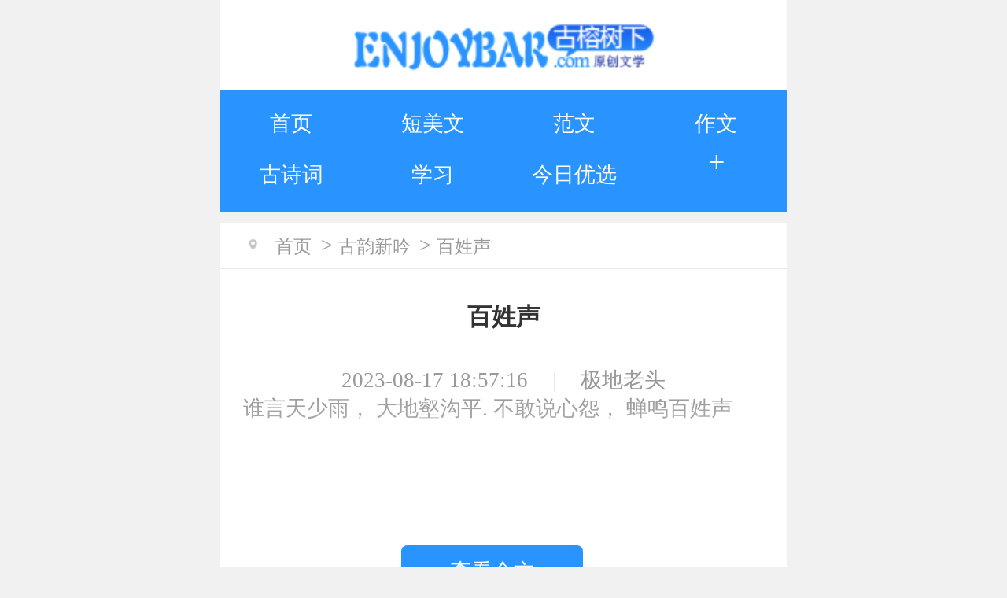

--- FILE ---
content_type: text/html; charset=UTF-8
request_url: https://m.enjoybar.com/content/365516.html
body_size: 2446
content:

<!DOCTYPE html>
<html>
<head>
    <meta http-equiv="Content-Type" content="text/html; charset=utf8">
    <meta http-equiv="X-UA-Compatible" content="IE=edge,chrome=1">
    <!-- 小图片 -->
    <link rel="shortcut icon" href="/newindex/images/icon-head.png">
    <!-- 关键字 -->
    <title>百姓声_极地老头_古韵新吟_诗词歌赋-古榕树下原创文学网站</title>
    <meta name="keywords" content="百姓声,古韵新吟,诗词歌赋,极地老头">
    <!-- 描述 -->
    <meta name="description" content="谁言天少雨， 大地壑沟平. 不敢说心怨， 蝉鸣百姓声">
    <meta name="applicable-device" content="mobile">
    <link rel="canonical" href="https://www.enjoybar.com/content/365516.html">
    <!-- 是否缩放 -->
    <meta name="viewport" content="width=device-width, initial-scale=1.0, minimum-scale=1.0, maximum-scale=1.0, user-scalable=no, location=no" />
    <meta name="apple-mobile-web-app-capable" content="no" />
    <meta name="monitor-signature" content="monitor:player:html5" />
    <meta name="apple-mobile-web-app-status-bar-style" content="black" />
    <link rel="stylesheet" type="text/css" href="/newindex/mob/css/index.css" />
    <link rel="stylesheet" href="/newindex/mob/css/swiper.min.css">
    <style>
        .sentence_html .content_box .content.active{height: 2rem;position: relative;overflow: hidden;}
        .sentence_html .content_box .content.active:after{position: absolute;content: "";width: 100%;height: 2rem;bottom: 0;left: 0;right: 0;background-image:linear-gradient(to top,rgba(255,255,255),rgba(255,255,255,.6))}
        .sentence_html .content_box .collapse_btn{text-align: center;}
        .sentence_html .content_box .collapse_btn span{cursor: pointer;width: 2.4rem;height: 0.7rem;line-height: 0.7rem;font-size: 0.28rem;border-radius: 0.08rem;margin-right: 0.3rem;color: #fff;background-color: #2993FF;}
    </style>
</head>
<body class="sentence_html">
<!-- logo -->
<div class="header_box">
    <a class="logo" href="/"><img src="/newindex/images/logo.png" alt=""></a>
</div>
<!-- 菜单 -->
<div class="nav_menu_box">
    <ul>
        <li><a href="/">首页</a></li>
        <li><a href="/duanmeiwen">短美文</a></li>
        <li><a href="/fanwen">范文</a></li>
        <li><a href="/zuowen">作文</a></li>
        <li><a href="/gushici">古诗词</a></li>
		<li><a href="/xuexi">学习</a></li>
        <li><a href="/jinriyouxuan">今日优选</a></li>
        <li><a href="/zonghejingxuan">综合精选</a></li>
        <li><a href="/yaowen">要闻</a></li>
        <li><a href="/keji">科技</a></li>
        <li><a href="/tiyu">体育</a></li>
        <li><a href="/youxi">游戏</a></li>
		<li><a href="/ruanjian">软件</a></li>
        <li><a href="/qiche">汽车</a></li>   
		<li><a href="/shenghuo">生活</a></li>
					
        <li class="more_menu_btn"><span class="open">+</span><span class="close">-</span></li>
    </ul>
</div><!-- 路由 -->
<div class="router_template">
    <a href="/">首页</a>&gt;
    <a href="/shige/gushi">古韵新吟</a>&gt;
    <span href="">百姓声</span>
</div>
<!-- 内容 -->
<div class="template_box content_box">
    <h1>百姓声</h1>
    <div class="info">
        <span class="time">2023-08-17 18:57:16</span>
        <em>|</em>
        <p>极地老头</p>
    </div>
    <div class="content active">
                    谁言天少雨， 大地壑沟平. 不敢说心怨， 蝉鸣百姓声            </div>
    <div class="collapse_btn"  data-open="0" >
        <span>查看全文</span>
    </div>
    <p class="ly">本文来源：https://m.enjoybar.com/content/365516.html</p>
    <div class="page_link">
                            <a href="/content/365508.html">上一篇：窗</a>
                                    <a href="/content/365517.html">上一篇：江城子</a>
            </div>
</div>


<!-- 相关推荐范文 -->
<div class="template_box mw_box">
    <div class="title_template_link">
        <h2>相关推荐</h2>
        <a class="more" href="/show_works/65042">更多&gt;</a>
    </div>
    <ul class="article_list_template ">
                                            <li>
                    <a href="/content/365566.html">
                        灾后
                    </a>
                    <span class="time">2023-08-20</span>
                </li>
                            <li>
                    <a href="/content/365565.html">
                        沁园春
                    </a>
                    <span class="time">2023-08-20</span>
                </li>
                            <li>
                    <a href="/content/365517.html">
                        江城子
                    </a>
                    <span class="time">2023-08-17</span>
                </li>
                            <li>
                    <a href="/content/365494.html">
                        民声
                    </a>
                    <span class="time">2023-08-16</span>
                </li>
                            <li>
                    <a href="/content/365455.html">
                        悲白发
                    </a>
                    <span class="time">2023-08-14</span>
                </li>
                            <li>
                    <a href="/content/365453.html">
                        长相思
                    </a>
                    <span class="time">2023-08-14</span>
                </li>
                            <li>
                    <a href="/content/365441.html">
                        采桑子
                    </a>
                    <span class="time">2023-08-13</span>
                </li>
                            <li>
                    <a href="/content/365440.html">
                        叹
                    </a>
                    <span class="time">2023-08-13</span>
                </li>
                            <li>
                    <a href="/content/365411.html">
                        涿州水灾
                    </a>
                    <span class="time">2023-08-11</span>
                </li>
                            <li>
                    <a href="/content/365410.html">
                        诉衷情
                    </a>
                    <span class="time">2023-08-11</span>
                </li>
                        </ul>
</div>

<!-- 最新文章 -->
<div class="template_box mw_box">
    <div class="title_template_link">
        <h2>最新文章</h2>
    </div>
    <ul class="article_list_template ">
            </ul>
</div>
<!-- 底部 -->
<div class="footer_box">
    <div class="collect_item">
        <a href="">返回首页</a>
        <a href="">最新更新</a>
        <a href="">网站地图</a>
        <a href="/member/login.html">发布文章</a>
    </div>
</div>
<script src="/newindex/mob/js/jquery.js" type="text/javascript" charset="utf-8"></script>
</body>
<script src="/newindex/mob/js/flexible.js" type="text/javascript" charset="utf-8"></script>
<script src="/newindex/mob/js/jquery.js" type="text/javascript" charset="utf-8"></script>
<script src="/newindex/mob/js/lazy.js" type="text/javascript" charset="utf-8"></script>
<script src="/newindex/mob/js/index.js" type="text/javascript" charset="utf-8"></script>
<script>
    $(".collapse_btn").click(function(){
        if(parseInt($(this).data("open")) > 0){
            $(this).prev().toggleClass("active");
            if($(this).find("span").text().indexOf("查看全文") > -1){
                $(this).find("span").text("收起");
            }else{
                $(this).find("span").text("查看全文");
            }
        }
    })
</script>
</html>


--- FILE ---
content_type: text/css
request_url: https://m.enjoybar.com/newindex/mob/css/index.css
body_size: 5472
content:
@charset "UTF-8";
/**
 * 
 * npm install -g sass
 * // 转换
 * sass index.scss index.css
 * // 监听 
 * sass --watch index.scss:index.css
 * // 编译格式
 * sass --watch input.scss:index.css --style compact
 */
/**
*    @description: 变量;
*    @create date: 2023-5-8;
*/
/**
*    @description: 重置样式;
*    @create date: 2023-2-23;
*/
body {
  max-width: 7.5rem;
  min-width: 320px;
  margin: 0 auto;
}

body {
  font-size: 0.28rem;
  font-family: "微软雅黑";
  background-color: #f1f1f1;
}

dl, dd, p, form, h1, h2, h3, h4, h5, h6 {
  margin: 0;
}

h1, h2, h3, h4, h5, h6 {
  font-weight: normal;
}

ul {
  margin: 0;
  padding: 0;
  list-style-type: none;
}

em, i {
  font-style: normal;
}

table {
  border-collapse: collapse;
  border-spacing: 0;
}

a {
  color: #333;
  text-decoration: none;
  outline: none;
}

a:active {
  color: #2993FF;
}

a:visited {
  color: #2993FF;
}

img {
  border: 0;
  display: block;
  width: 100%;
  height: 100%;
}

img:hover {
  opacity: 0.8;
}

span {
  display: inline-block;
}

input, select, button, textarea {
  border-radius: 0;
  border: none;
  outline: none;
  background: none;
  margin: 0;
  font-family: inherit;
  font-size: inherit;
  color: inherit;
  -webkit-appearance: none;
}

a, button {
  cursor: pointer;
}

.clearfix:after {
  content: "";
  display: block;
  height: 0;
  clear: both;
}

.clearfix {
  zoom: 1;
}

.fl {
  float: left;
}

.fr {
  float: right;
}

.row {
  box-sizing: border-box !important;
  display: flex !important;
  flex-direction: row !important;
  flex-wrap: wrap !important;
}

.d_flex {
  display: flex;
}

.flex_1 {
  flex: 1;
}

.flex_column {
  flex-direction: column;
}

.flex_row {
  flex-direction: row;
}

.flex_wrap {
  flex-wrap: wrap;
}

.flex_nowrap {
  flex-wrap: nowrap;
}

.flex_shrink {
  flex-shrink: 0;
}

.j_start {
  justify-content: flex-start;
}

.j_center {
  justify-content: center;
}

.j_end {
  justify-content: flex-end;
}

.j_sb {
  justify-content: space-between;
}

.a_center {
  align-items: center;
}

.a_start {
  align-items: flex-start;
}

.a_end {
  align-items: flex-end;
}

.a_stretch {
  align-items: stretch;
}

.a_self-start {
  align-self: flex-start;
}

.a_self-auto {
  align-self: auto;
}

.a_self-end {
  align-self: flex-end;
}

.a_self-stretch {
  align-self: stretch;
}

.a_self-baseline {
  align-self: baseline;
}

.mt0 {
  margin-top: 0 !important;
}

.mt2 {
  margin-top: 0.2rem !important;
}

/* 省略号 */
.text_overflow {
  text-overflow: ellipsis;
  white-space: nowrap;
  overflow: hidden;
}

/* 多行文本省略号 */
.text_overflow_2 {
  display: -webkit-box;
  -webkit-box-orient: vertical;
  -webkit-line-clamp: 2;
  overflow: hidden;
}

/* 右箭头 */
.right-arrow:after {
  content: "";
  position: absolute;
  height: 8px;
  width: 8px;
  right: 5px;
  top: 12px;
  border-left: 2px solid #fff;
  border-bottom: 2px solid #fff;
  transform: translate(0, -50%) rotate(-135deg);
  -webkit-transform: translate(0, -50%) rotate(-135deg);
}

/* 路由 */
.router_box {
  line-height: 0.4rem;
  padding: 0.15rem 0.2rem;
  font-size: 0.24rem;
}
.router_box a {
  margin-right: 0.1rem;
  font-weight: 400;
  color: #333;
  font-size: 0.24rem;
}
.router_box em {
  font-size: 0.24rem;
  color: #666;
  font-weight: 500;
}

.header_box {
  height: 1.2rem;
  text-align: center;
  background-color: #fff;
}
.header_box .logo {
  display: block;
  width: 4rem;
  height: 0.86rem;
  margin: 0 auto;
  position: relative;
  top: 0.17rem;
}
.header_box .logo img {
  display: block;
  width: 100%;
  height: 100%;
}

.nav_menu_box {
  background-color: #2993FF;
}
.nav_menu_box ul {
  height: 1.4rem;
  overflow: hidden;
  padding: 0.1rem 0;
  position: relative;
}
.nav_menu_box ul.active {
  height: auto;
}
.nav_menu_box ul.active li:nth-child(n+8) {
  display: block;
}
.nav_menu_box ul.active .open {
  display: none;
}
.nav_menu_box ul.active .close {
  display: block;
}
.nav_menu_box ul li {
  float: left;
  width: 25%;
  text-align: center;
}
.nav_menu_box ul li a {
  display: block;
  height: 0.68rem;
  line-height: 0.68rem;
  color: #fff;
  font-size: 0.28rem;
  font-weight: 400;
}
.nav_menu_box ul li .open, .nav_menu_box ul li .close {
  display: block;
  width: 60%;
  margin: 0 auto;
  font-size: 0.4rem;
  color: #fff;
  height: 0.68rem;
}
.nav_menu_box ul li .close {
  display: none;
}
.nav_menu_box ul li:nth-child(n+8) {
  display: none;
}
.nav_menu_box ul li:last-child {
  display: block;
  position: absolute;
  bottom: 0.2rem;
  right: 0;
  background-color: #2993FF;
}
/*分類*/
.title_template_link .collapse_cate_btn {
  float: right;
  font-size: 0.24rem;
  color: #2993FF;
  font-weight: bold;
}
.title_template_link .collapse_cate_btn.active {
  color: #FEC537;
}
.dl_content_list {
  margin-bottom: 0.2rem;
}
.dl_content_list.active .dl_content {
  height: auto !important;
}
.dl_content_list .dl_content {
  overflow: hidden;
  margin-bottom: 0.1rem;
  height: 0.78rem;
  padding-left: 1.4rem;
  position: relative;
}
.dl_content_list .dl_content dt {
  display: inline-block;
  position: absolute;
  left: 0;
  top: 0.2rem;
  font-size: 0.28rem;
  color: #fff;
  max-width: 1.4rem;
  min-width: 1rem;
  height: 0.58rem;
  padding: 0 0.1rem;
  line-height: 0.58rem;
  border-radius: 0.08rem;
  text-align: center;
  box-sizing: border-box;
  background-color: #2993FF;
}
.dl_content_list .dl_content dd {
  float: left;
  height: 0.54rem;
  line-height: 0.54rem;
  margin-left: 0.2rem;
  margin-top: 0.2rem;
  border: 1px solid #ddd;
  padding: 0 0.12rem;
  border-radius: 0.08rem;
}
 .dl_content_list .dl_content dd a {
  color: #333;
}
.page_template {
  padding: 0.4rem 0;
  background-color: #fff;
  text-align: center;
}
.page_template a {
  display: inline-block;
  width: 0.64rem;
  height: 0.64rem;
  color: #2993FF;
  font-size: 0.28rem;
  text-align: center;
  line-height: 0.64rem;
  border-radius: 0.08rem;
  margin-right: 0.2rem;
  border: 1px solid #2993FF;
}
.page_template a.active {
  color: #fff;
  background-color: #2993FF;
}
.page_template a.text {
  font-size: 0.28rem;
  width: 1.04rem;
}

/* 返回顶部 */
.back_top {
  width: 0.8rem;
  height: 0.8rem;
  padding: 2px;
  position: fixed;
  z-index: 99;
  right: -1rem;
  bottom: 2rem;
  opacity: 0;
  transition: all 0.5s ease-in;
  border-radius: 0.1rem;
  text-align: center;
  background-color: #fff;
  box-shadow: 0 0 10px 2px #ddd;
}
.back_top.fixed_btn {
  right: 0.3rem;
  opacity: 1;
}

.router_template {
  line-height: 0.4rem;
  padding: 0 0.3rem;
  color: #999;
  background-color: #fff;
}
.router_template:before {
  content: "";
  display: inline-block;
  width: 0.26rem;
  height: 0.26rem;
  position: relative;
  top: 2px;
  margin-right: 0.1rem;
  background: url(/newindex/mob/images/router_icon.png) no-repeat center center;
}
.router_template a {
  margin-right: 0.12rem;
  font-weight: 400;
  color: #999;
  font-size: 0.24rem;
}
.router_template a:hover {
  color: #2993FF;
  text-decoration: underline;
}
.router_template span {
  display: inline;
  font-size: 0.24rem;
  color: #999;
  font-weight: 400;
}
.router_template span strong{
  font-size: 0.28rem;
  margin-right: 0.16rem;
}

.template_box {
  margin-top: 0.2rem;
  padding: 0.3rem;
  background-color: #fff;
}

.title_template {
  width: 6.86rem;
  height: 0.92rem;
  line-height: 0.92rem;
  border-radius: 0.08rem;
  margin: 0 auto;
  background-color: #F8f8f8;
  position: relative;
}
.title_template.border :before {
  content: "";
  position: absolute;
  left: 0;
  top: 12px;
  width: 6px;
  height: 22px;
  border-radius: 3px;
  background-color: #FF9900;
}
.title_template.icon:after {
  content: "";
  position: absolute;
  top: -0.2rem;
  right: -0.48rem;
  width: 1.88rem;
  height: 1.3rem;
  background: url(/newindex/mob/images/title_bg.png) no-repeat center center;
}
.title_template h3 {
  font-size: 0.36rem;
  text-indent: 0.4rem;
  font-weight: bold;
}

.title_template_link {
  height: 0.64rem;
  line-height: 0.64rem;
  overflow: hidden;
}
.title_template_link h2 {
  float: left;
  font-size: 0.38rem;
  color: #333;
  font-weight: bold;
}
.title_template_link .more {
  float: right;
  color: #FEC537;
  font-weight: 400;
  font-size: 0.14rem;
}

.article_list_template {
  padding: 0.1rem 0;
}
.article_list_template li {
  margin-top: 0.3rem;
}
.article_list_template li a {
  display: block;
  height: 0.4rem;
  color: #333;
  text-overflow: ellipsis;
  white-space: nowrap;
  overflow: hidden;
}
.article_list_template li a em {
  display: inline-block;
  width: 0.32rem;
  height: 0.32rem;
  line-height: 0.32rem;
  border-radius: 0.08rem;
  font-size: 0.28rem;
  margin-right: 0.2rem;
  color: #fff;
  text-align: center;
  background-color: #EC8859;
}
.article_list_template.sort li a em {
  width: 0.38rem;
  height: 0.38rem;
  line-height: 0.38rem;
  background-color: #ddd;
}
.article_list_template.sort li:nth-child(1) a em {
  background-color: #D71425;
}
.article_list_template.sort li:nth-child(2) a em {
  background-color: #E56800;
}
.article_list_template.sort li:nth-child(3) a em {
  background-color: #FEC537;
}

.activity_item .img_box {
  width: 47%;
  float: left;
  margin-top: 0.3rem;
  box-sizing: border-box;
}
.activity_item .img_box:nth-child(even) {
  float: right;
}
.activity_item .img_box .img_item {
  display: block;
  width: 100%;
  height: 2rem;
  border-radius: 0.18rem;
  overflow: hidden;
}
.activity_item .img_box .text {
  display: block;
  text-align: left;
  font-size: 0.28rem;
  font-weight: 400;
  color: #333;
  margin-top: 0.1rem;
  height: 0.4rem;
  line-height: 0.4rem;
  overflow: hidden;
}
.activity_item .img_box p {
  font-size: 0.24rem;
  color: #999;
  font-weight: 400;
  margin-top: 0.1rem;
}

.links_template {
  margin-top: 0.3rem;
}
.links_template a {
  display: inline-block;
  margin-right: 0.2rem;
  margin-bottom: 0.2rem;
  color: #333;
}

/* 底部 */
.footer_box {
  background-color: #333333;
  text-align: center;
  padding: 0.4rem 0.2rem;
  margin-top: 0.5rem;
}
.footer_box .collect_item {
  text-align: center;
}
.footer_box .collect_item a {
  font-size: 0.22rem;
  color: #D1D1D1;
  font-weight: 400;
}
.footer_box p {
  color: #D1D1D1;
  font-size: 0.24rem;
  font-weight: 400;
  margin-top: 0.2rem;
}

.index_html .swiper_banner {
  height: 3.52rem;
  overflow: hidden;
}
.index_html .swiper_banner ul {
  height: 100%;
}
.index_html .swiper_banner ul li a {
  display: block;
  height: 100%;
  overflow: hidden;
}
.index_html .swiper_banner ul li a .img_item {
  display: block;
  height: 100%;
  overflow: hidden;
}
.index_html .swiper_banner ul li a .text {
  display: inline-block;
  height: 0.8rem;
  line-height: 0.8rem;
  text-align: left;
  position: absolute;
  bottom: 0;
  left: 0;
  right: 0;
  color: #fff;
  padding-left: 0.2rem;
  padding-right: 40%;
  background-image: linear-gradient(rgba(0, 0, 0, 0.1), rgba(0, 0, 0, 0.7));
}
.index_html .swiper_banner .swiper-pagination {
  right: 10px;
  width: auto;
  left: auto;
}
.index_html .swiper_banner .swiper-pagination .swiper-pagination-bullet {
  background-color: #fff;
  width: 0.08rem;
  height: 0.08rem;
  opacity: 1;
}
.index_html .swiper_banner .swiper-pagination .swiper-pagination-bullet-active {
  width: 0.32rem;
  border-radius: 0.1rem;
  background-color: #007aff;
}
.index_html .search_box {
  padding: 0.4rem 0;
  background-color: #fff;
}
.index_html .search_box form {
  position: relative;
  width: 6.9rem;
  height: 0.64rem;
  line-height: 0.64rem;
  border-radius: 1.8rem;
  margin: 0 auto;
  background-color: #F4F6FA;
}
.index_html .search_box form input {
  display: inline-block;
  width: 4.5rem;
  margin-left: 0.4rem;
}
.index_html .search_box form button {
  position: absolute;
  right: 0;
  padding: 0 0.3rem;
  height: 0.64rem;
  font-size: 0.24rem;
  color: #2993FF;
}
.index_html .search_box form button:before {
  content: "";
  display: inline-block;
  width: 0.26rem;
  height: 0.26rem;
  margin-right: 0.1rem;
  position: relative;
  top: 0.04rem;
  background: url(/newindex/mob/images/search_btn.png) no-repeat center center;
}
.index_html .category_column_box {
  background-color: #fff;
  padding: 0 0.3rem;
  overflow: hidden;
}
.index_html .category_column_box li {
  float: left;
  width: 1.54rem;
  margin-right: 0.213rem;
  margin-bottom: 0.4rem;
}
.index_html .category_column_box li:nth-child(4n) {
  margin-right: 0;
}
.index_html .category_column_box li a {
  color: #2c2c2c;
  font-size: 0.28rem;
  display: block;
  width: 100%;
}
.index_html .category_column_box li a span {
  width: 100%;
  height: 1.04rem;
  display: inline-block;
}
.index_html .category_column_box li a span.icon1 {
  background: url("/newindex/mob/images/icon1.png") no-repeat center center;
  background-size: contain;
}
.index_html .category_column_box li a span.icon2 {
  background: url("/newindex/mob/images/icon2.png") no-repeat center center;
  background-size: contain;
}
.index_html .category_column_box li a span.icon3 {
  background: url("/newindex/mob/images/icon3.png") no-repeat center center;
  background-size: contain;
}
.index_html .category_column_box li a span.icon4 {
  background: url("/newindex/mob/images/icon4.png") no-repeat center center;
  background-size: contain;
}
.index_html .category_column_box li a span.icon5 {
  background: url("/newindex/mob/images/icon5.png") no-repeat center center;
  background-size: contain;
}
.index_html .category_column_box li a span.icon6 {
  background: url("/newindex/mob/images/icon6.png") no-repeat center center;
  background-size: contain;
}
.index_html .category_column_box li a span.icon7 {
  background: url("/newindex/mob/images/icon7.png") no-repeat center center;
  background-size: contain;
}
.index_html .category_column_box li a span.icon8 {
  background: url("/newindex/mob/images/icon8.png") no-repeat center center;
  background-size: contain;
}
.index_html .category_column_box li a p {
  font-size: 0.32rem;
  color: #333;
  font-weight: 400;
  height: 0.44rem;
  text-align: center;
  overflow: hidden;
}
.index_html .mw_box .title_template {
  margin-top: 0.3rem;
}
.index_html .mw_box .article_list_template li {
  overflow: hidden;
}
.index_html .mw_box .article_list_template li .title {
  width: 1.32rem;
  height: 0.4rem;
  line-height: 0.4rem;
  margin-right: 0.3rem;
  font-size: 0.24rem;
  text-align: center;
  color: #ACACAC;
  background-color: #F0EFF4;
  border-radius: 0.08rem;
}
.index_html .mw_box .article_list_template li a {
  width: 5rem;
  float: left;
}
.index_html .mw_box .article_list_template li .time {
  color: #999;
  font-weight: 400;
  float: right;
}

.article_html .back_box {
  background-color: #fff;
  height: 1.2rem;
  line-height: 1.2rem;
  text-align: center;
  position: sticky;
  top: 0;
  border-bottom: 1px solid #E8E8E8;
}
.article_html .back_box p {
  font-size: 0.4rem;
  color: #333;
  font-weight: 400;
  position: relative;
}
.article_html .back_box p em {
  position: absolute;
  width: 1rem;
  height: 1.1rem;
  left: 0rem;
  top: 0.05rem;
}
.article_html .back_box p em:before {
  content: "";
  display: inline-block;
  width: 0.14rem;
  height: 0.24rem;
  background: url(../images/back.png) no-repeat center center;
}
.column_html .new_list_box {
  background-color: #fff;
}
.column_html .new_list_box li {
  padding: 0.2rem;
}
.column_html .new_list_box li + li {
  border-top: 1px solid #ddd;
}
.column_html .new_list_box li a {
  display: block;
  overflow: hidden;
}
.column_html .new_list_box li a:hover .title {
  color: #2993FF;
}
.column_html .new_list_box li a .img_item {
  width: 2.2rem;
  height: 1.32rem;
  float: left;
  margin-right: 0.2rem;
  border-radius: 0.16rem;
  overflow: hidden;
}
.column_html .new_list_box li a h3 {
  font-size: 0.28rem;
  font-weight: bold;
  margin-bottom: 0.2rem;
  color: #333;
  overflow: hidden;
  position: relative;
  text-overflow: ellipsis;
  white-space: nowrap;
  overflow: hidden;
}
.column_html .new_list_box li a p {
  line-height: 0.36rem;
  font-size: 0.24rem;
  color: #444;
  display: -webkit-box;
  -webkit-box-orient: vertical;
  -webkit-line-clamp: 2;
  overflow: hidden;
}

.sentence_html .router_template {
  margin-top: 0.15rem;
  padding: 0.1rem 0.3rem;
}
.sentence_html .content_box {
  margin-top: 0;
  border-top: 1px solid #E8E8E8;
}
.sentence_html .content_box h1 {
  font-size: 0.38rem;
  line-height: 0.68rem;
  color: #333;
  font-weight: bold;
  text-align: center;
}
.sentence_html .content_box .info {
  margin-top: 0.3rem;
  overflow: hidden;
  text-align: center;
}
.sentence_html .content_box .info .time {
  color: #999;
  display: inline-block;
}
.sentence_html .content_box .info em {
  color: #e8e8e8;
  margin: 0 0.25rem;
}
.sentence_html .content_box .info p {
  color: #999;
  display: inline-block;
  text-overflow: ellipsis;
  white-space: nowrap;
}
.sentence_html .content_box .content h2, .sentence_html .content_box .content h3, .sentence_html .content_box .content h4, .sentence_html .content_box .content h5 {
  color: #ff9900;
  font-size: 16px;
  font-weight: bold;
  margin-top: 15px;
}
.sentence_html .content_box .content p {
  color: #333;
  line-height: 30px;
  margin-top: 15px;
  text-indent: 0!important;
  font-size: 16px;
  text-wrap: inherit !important;
}
.sentence_html .content_box .content p:first-child {
  text-indent: 0;
}
.sentence_html .content_box .content span {
  text-wrap: inherit !important;
}
.sentence_html .content_box .content img {
  display: block;
  margin: 15px auto 0;
  max-width: 80% !important;
}
.sentence_html .content_box .ly {
  color: #333;
  margin-top: 0.4rem;
}
.sentence_html .content_box .page_link {
  margin-top: 0.2rem;
}
.sentence_html .content_box .page_link a {
  display: block;
  padding: 0.1rem 0;
  color: #333;
}
.sentence_html .mw_box .article_list_template li {
  overflow: hidden;
}
.sentence_html .mw_box .article_list_template li a {
  width: 5rem;
  float: left;
}
.sentence_html .mw_box .article_list_template li .time {
  color: #999;
  font-weight: 400;
  float: right;
}

.column_html .router_template {
  margin-top: 0.15rem;
  padding: 0.1rem 0.3rem;
}
.column_html .content_box {
  margin-top: 0;
  border-top: 1px solid #E8E8E8;
}
.column_html .page_template {
  padding-bottom: 0;
}
.column_html .article_list_template li {
  background-color: #F8F8F8;
  padding: 0.28rem 0.2rem;
  position: relative;
}
.column_html .article_list_template li:first-child {
  margin-top: 0.1rem;
}
.column_html .article_list_template li .img_item {
  position: absolute;
  left: 0.2rem;
  top: 0.22rem;
  width: 2.02rem;
  height: 1.32rem;
  border-radius: 0.16rem;
  overflow: hidden;
}
.column_html .article_list_template li .hide_item {
  padding-left: 0.58rem;
  margin-top: 0.16rem;
}
.column_html .article_list_template li .hide_item span {
  display: inline-block;
  color: #999;
  font-size: 0.24rem;
  margin-right: 0.5rem;
}
.column_html .article_list_template.first li:nth-child(n+2) {
  background-color: #fff;
  padding: 0.04rem 0.2rem;
}
.column_html .article_list_template.first li:nth-child(n+2) .img_item {
  display: none;
}
.column_html .article_list_template.first li:nth-child(n+2) .hide_item {
  display: none;
}
.column_html .article_list_t1 li {
  padding: 0.44rem 0.28rem 0.44rem 2.4rem;
}
.column_html .article_list_t1 li a em {
  width: 0.32rem;
  height: 0.32rem;
  position: relative;
  top: 0.04rem;
  background: url(/newindex/mob/images/h_icon.png) no-repeat center center;
}
.column_html .article_list_t1 li .hide_item {
  padding-left: 0;
}

.list_circle_item li {
	display: flex;
	align-items: center;
	height: 0.84rem;
	line-height: 0.84rem;
	padding-right: 0;
	box-sizing: border-box;
	overflow: hidden;
}

.list_circle_item li a {
	flex: 1;
	display: block;
	white-space: nowrap;
	overflow: hidden;
	text-overflow: ellipsis;
	color: #333;
	margin-left: 6px;
	font-size: 0.28rem;
}

.list_circle_item li a:hover {
	text-decoration: underline;
	color: #40b4f7;
}

.list_circle_item li a:hover .type {
	text-decoration: underline;
	color: #40b4f7;
}

.list_circle_item li>span {
	float: left;
	color: #999;
	font-size: 0.2rem;
}
.list_circle_item li>span.tips{
	display: inline-block;
	border-radius: 9999px;
	color: #fff;
	padding: 0 0.1rem;
	height: 0.4rem;
	line-height: 0.4rem;
	background-color: #2993FF;
}
.list_circle_item li>span.time{
	float: right;
	margin-left: 5px;
	font-size: 0.28rem;
}
.list_circle_item.col2{
	margin-top: 10px;
}
.list_circle_item.col3{
	margin-top: 10px;
	margin-bottom: 15px;
}
.list_circle_item.col3 li span.tips{
	color: #666;
	background-color: #eee;
}

/*  */

.column_html .theme_box .big_img{
	position: relative;
	width: 100%;
	height: 3.4rem;
}
.column_html .theme_box .big_img p{
	position: absolute;
	z-index: 9;
	bottom: 0px;
	left: 0px;
	right: 0px;
	padding: 0.06rem 0.2rem;
	color: #fff;
	font-size: 0.28rem;
	background-color: rgba(0, 0, 0, .3);
	white-space: nowrap;
	overflow: hidden;
	text-overflow: ellipsis;
}
.column_html .theme_box .right_content{
	margin-top: 15px;
}
.column_html .theme_box .right_content h1{
	font-size: 0.28rem;
	color: #333;
	font-weight: bold;
}
.column_html .theme_box .right_content p{
	color: #666;
	margin-top: 5px;
	font-size: 0.28rem;
	line-height: 0.48rem;
}

.title_template_link h2{
	font-size: 0.28rem;
}
.column_html .new_list_box li a h3{
	font-size: 0.28rem;
}
.sentence_html .content_box h1,
.title_template h3{
    font-size: 0.32rem;
}
.sentence_html .content_box .content ul, .sentence_html .content_box .content ol {
  margin-top: 0.3rem;
  padding: left 0.36rem;
  list-style-type: revert;
}
.sentence_html .content_box .content ul li,
.sentence_html .content_box .content ol li {
  list-style-type: revert;
  color: #666668;
  margin-left: 0.3rem;
  text-indent: 0;
  word-break: break-all;
  line-height: 1.8;
}
.sentence_html .content_box .content table {
  width: 100%;
  text-align: center;
  margin-top: 20px;
}
.sentence_html .content_box .content table td, .sentence_html .content_box .content table th {
  border: 1px solid #ddd;
  padding: 5px;
  font-size: 14px;
}
.sentence_html .content_box .content table td sup, .sentence_html .content_box .content table th sup {
  color: #999;
}
.sentence_html .content_box .content table td a, .sentence_html .content_box .content table th a {
  color: #333;
}
.sentence_html .content_box .content table thead td, .sentence_html .content_box .content table thead th {
  color: #333;
  background-color: #eee;
}
.sentence_html .content_box .content table tbody tr td {
  color: #777;
  word-break: break-all;
  padding: 6px 10px;
}
/*# sourceMappingURL=index.css.map */


--- FILE ---
content_type: application/javascript
request_url: https://m.enjoybar.com/newindex/mob/js/index.js
body_size: 635
content:
// 防止点击页面放大
$(document).ready(function() {
   document.documentElement.addEventListener('touchstart', function (event) {  
        if (event.touches.length > 1) {    
           event.preventDefault();  
        }
    },false);
    var lastTouchEnd = 0;document.documentElement.addEventListener('touchend', function (event) {  
        var now = Date.now();  
        if (now - lastTouchEnd <= 300) {    
            event.preventDefault();  
        }  
        lastTouchEnd = now;
    }, false);
   document.addEventListener('gesturestart', function (event) {
        event.preventDefault();
   });
});

$(".collapse_cate_btn").click(function(){
    var className = $(this).attr("class");
    if(className.indexOf("active") > -1){
        $(this).text("展开全部");
    }else{
        $(this).text("收起全部");
    }
    $(this).toggleClass("active");
    $(".dl_content_list").toggleClass("active");
})

$(".more_menu_btn").click(function(){
    $(this).parent().toggleClass("active")
})

var hm = document.createElement("script");
hm.src = "https://hm.baidu.com/hm.js?6d387f626f63160df2a08c2d32d56d45";
var s = document.getElementsByTagName("script")[0];
s.parentNode.insertBefore(hm, s);

--- FILE ---
content_type: application/javascript
request_url: https://m.enjoybar.com/newindex/mob/js/flexible.js
body_size: 636
content:
var uAgent = window.navigator.userAgent
  , isIOS = uAgent.match(/iphone/i)
  , isYIXIN = uAgent.match(/yixin/i)
  , is2345 = uAgent.match(/Mb2345/i)
  , ishaosou = uAgent.match(/mso_app/i)
  , isSogou = uAgent.match(/sogoumobilebrowser/gi)
  , isLiebao = uAgent.match(/liebaofast/i)
  , isGnbr = uAgent.match(/GNBR/i)
  , $fixed = document.getElementById("fixed");
function resizeRoot() {
    var e, i = screen.width > 0 && (window.innerWidth >= screen.width || 0 == window.innerWidth) ? screen.width : window.innerWidth, n = screen.height > 0 && (window.innerHeight >= screen.height || 0 == window.innerHeight) ? screen.height : window.innerHeight;
    window.devicePixelRatio && window.devicePixelRatio,
    isIOS && (i = screen.width,
    n = screen.height),
    i > n && (i = n),
    (e = (e = i > 1080 ? 144 : i / 7.5) > 32 ? e : 32) > 100 && (e = 100),
    window.screenWidth_ = i,
    isYIXIN || is2345 || ishaosou || isSogou || isLiebao || isGnbr ? setTimeout(function() {
        i = 0 < screen.width && (window.innerWidth >= screen.width || 0 == window.innerWidth) ? screen.width : window.innerWidth,
        n = 0 < screen.height && (window.innerHeight >= screen.height || 0 == window.innerHeight) ? screen.height : window.innerHeight,
        e = 32 < (e = 1080 < i ? 144 : i / 7.5) ? e : 32,
        document.getElementsByTagName("html")[0].style.fontSize = e + "px",
        $fixed && ($fixed.style.display = "none")
    }, 500) : (document.getElementsByTagName("html")[0].style.fontSize = e + "px",
    $fixed && ($fixed.style.display = "none"))
}

resizeRoot();
window.onresize = function() {
    resizeRoot();
}
;

--- FILE ---
content_type: application/javascript
request_url: https://m.enjoybar.com/newindex/mob/js/lazy.js
body_size: 2034
content:
    var defaultSrc = "/newindex/mob/images/load.svg";
! function(a, b, c, d) {
    var e = a(b);
    a.fn.lazyload = function(f) {
        function g() {
            var b = 0;
            i.each(function() {
                var c = a(this);
                if (!j.skip_invisible || c.is(":visible"))
                    if (a.abovethetop(this, j) || a.leftofbegin(this, j));
                    else if (a.belowthefold(this, j) || a.rightoffold(this, j)) {
                    if (++b > j.failure_limit) return !1
                } else c.trigger("appear"), b = 0
            })
        }
        var h, i = this,
            j = {
                threshold: 0,
                failure_limit: 0,
                event: "scroll",
                effect: "show",
                container: b,
                data_attribute: "src",
                skip_invisible: !0,
                appear: null,
                load: null,
                placeholder: "[data-uri]"
            };
        return f && (d !== f.failurelimit && (f.failure_limit = f.failurelimit, delete f.failurelimit), d !== f
                .effectspeed && (f.effect_speed = f.effectspeed, delete f.effectspeed), a.extend(j, f)), h = j
            .container === d || j.container === b ? e : a(j.container), 0 === j.event.indexOf("scroll") && h.bind(j
                .event,
                function() {
                    return g()
                }), this.each(function() {
                var b = this,
                    c = a(b);
                b.loaded = !1, (c.attr("src") === d || c.attr("src") === !1) && c.is("img") && c.attr("src", j
                    .placeholder), c.one("appear", function() {
                    if (!this.loaded) {
                        if (j.appear) {
                            var d = i.length;
                            j.appear.call(b, d, j)
                        }
                        a("<img />").bind("load", function() {
                            var d = c.attr("lazy-" + j.data_attribute);
                            c.hide(), c.is("img") ? c.attr("src", d) : c.css("background-image",
                                    "url('" + d + "')"), c[j.effect](j.effect_speed), b
                                .loaded = !0;
                            var e = a.grep(i, function(a) {
                                return !a.loaded
                            });
                            if (i = a(e), j.load) {
                                var f = i.length;
                                j.load.call(b, f, j)
                            }
                        }).attr("src", c.attr("lazy-" + j.data_attribute))
                    }
                }), 0 !== j.event.indexOf("scroll") && c.bind(j.event, function() {
                    b.loaded || c.trigger("appear")
                })
            }), e.bind("resize", function() {
                g()
            }), /(?:iphone|ipod|ipad).*os 5/gi.test(navigator.appVersion) && e.bind("pageshow", function(b) {
                b.originalEvent && b.originalEvent.persisted && i.each(function() {
                    a(this).trigger("appear")
                })
            }), a(c).ready(function() {
                g()
            }), this
    }, a.belowthefold = function(c, f) {
        var g;
        return g = f.container === d || f.container === b ? (b.innerHeight ? b.innerHeight : e.height()) + e
            .scrollTop() : a(f.container).offset().top + a(f.container).height(), g <= a(c).offset().top - f
            .threshold
    }, a.rightoffold = function(c, f) {
        var g;
        return g = f.container === d || f.container === b ? e.width() + e.scrollLeft() : a(f.container).offset()
            .left + a(f.container).width(), g <= a(c).offset().left - f.threshold
    }, a.abovethetop = function(c, f) {
        var g;
        return g = f.container === d || f.container === b ? e.scrollTop() : a(f.container).offset().top, g >= a(c)
            .offset().top + f.threshold + a(c).height()
    }, a.leftofbegin = function(c, f) {
        var g;
        return g = f.container === d || f.container === b ? e.scrollLeft() : a(f.container).offset().left, g >= a(c)
            .offset().left + f.threshold + a(c).width()
    }, a.inviewport = function(b, c) {
        return !(a.rightoffold(b, c) || a.leftofbegin(b, c) || a.belowthefold(b, c) || a.abovethetop(b, c))
    }, a.extend(a.expr[":"], {
        "below-the-fold": function(b) {
            return a.belowthefold(b, {
                threshold: 0
            })
        },
        "above-the-top": function(b) {
            return !a.belowthefold(b, {
                threshold: 0
            })
        },
        "right-of-screen": function(b) {
            return a.rightoffold(b, {
                threshold: 0
            })
        },
        "left-of-screen": function(b) {
            return !a.rightoffold(b, {
                threshold: 0
            })
        },
        "in-viewport": function(b) {
            return a.inviewport(b, {
                threshold: 0
            })
        },
        "above-the-fold": function(b) {
            return !a.belowthefold(b, {
                threshold: 0
            })
        },
        "right-of-fold": function(b) {
            return a.rightoffold(b, {
                threshold: 0
            })
        },
        "left-of-fold": function(b) {
            return !a.rightoffold(b, {
                threshold: 0
            })
        }
    })
}(jQuery, window, document);

$(function () {
    if($("body").attr("lazy") != "y"){
        $("body").attr("lazy","y").prepend("<style>"+
            "img[src = ''] {width: auto !important;display: none!important;}"+
            "img[src="+defaultSrc+"] {"+
                "background: #f2f2f2;"+
                "border: 0;"+
                "width: auto !important;"+
                "height: auto !important;"+
                "-o-object-fit: cover !important;"+
                "object-fit: cover !important;"+
                "position: absolute;"+
                "top: 50%;"+
                "left: 50%;"+
                "max-height: 80%;"+
                "-webkit-transform: translate(-50%, -50%) !important;"+
                "-ms-transform: translate(-50%, -50%) !important;"+
                "transform: translate(-50%, -50%) !important;"+
                "opacity: 0.4;"+
            "}"+
            '</style>');
    }
    
    if ($('img').size() >= 0) {
        $("img[lazy-src]").lazyload({
            placeholder: defaultSrc,
            effect: "fadeIn",
            threshold: 200,
            failurelimit: 20,
            skip_invisible: false
        });
    }
})
